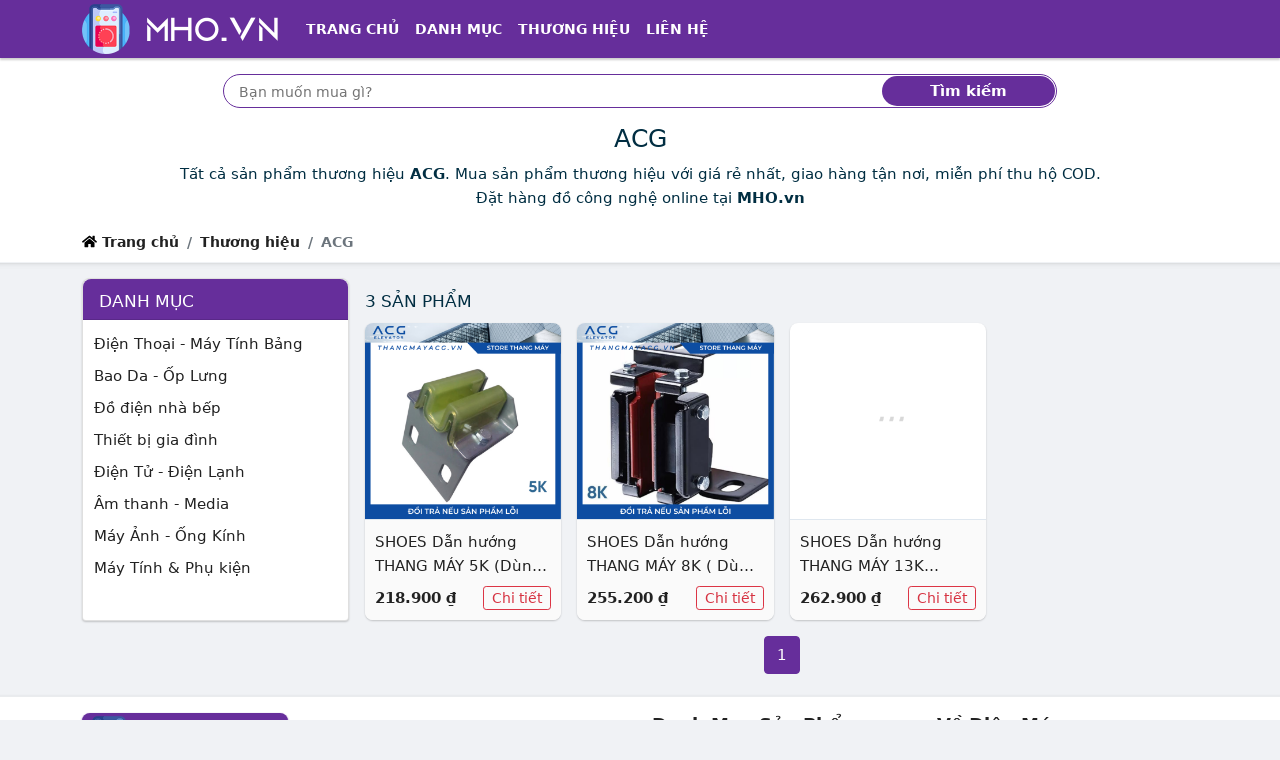

--- FILE ---
content_type: text/html; charset=utf-8
request_url: https://mho.vn/thuong-hieu/acg
body_size: 11245
content:
<!DOCTYPE html><html lang=vi itemscope itemtype=http://schema.org/WebPage> <head prefix="og: http://ogp.me/ns# fb: http://ogp.me/ns/fb# article: http://ogp.me/ns/article#"><meta charset=utf-8><!--[if IE]><meta http-equiv='X-UA-Compatible' content='IE=edge,chrome=1'><![endif]--><meta name=viewport content="width=device-width,initial-scale=1">  <meta name=theme-color content="#662e9b"><meta name=msapplication-TileColor content="#662e9b"><meta name=msapplication-TileImage content=/ms-icon-144x144.png><meta name=msapplication-config content=/img/browserconfig.xml><link rel=mask-icon href=/img/512.svg color="#662e9b"><title>ACG (có tất cả 3 sản phẩm) | ACG online tại MHO.vn</title><meta name=description content="Tất cả sản phẩm thương hiệu ACG. Mua sản phẩm thương hiệu với giá rẻ nhất, giao hàng tận nơi, miễn phí thu hộ COD. Đặt hàng đồ công nghệ online tại MHO.vn"><meta name=keywords content="Thương hiệu, ACG"><meta name=robots content=all><meta itemprop=name content="ACG (có tất cả 3 sản phẩm) | ACG online tại MHO.vn"><meta itemprop=description content="Tất cả sản phẩm thương hiệu ACG. Mua sản phẩm thương hiệu với giá rẻ nhất, giao hàng tận nơi, miễn phí thu hộ COD. Đặt hàng đồ công nghệ online tại MHO.vn"><meta itemprop=image content="https://sg-live-01.slatic.net/p/4b29e680a40f1a07806eb85cf5db9e0a.png_340x340q80.jpg"><meta name=twitter:card content=summary><meta name=twitter:site content="Điện Máy"><meta name=twitter:title content="ACG (có tất cả 3 sản phẩm) | ACG online tại MHO.vn"><meta name=twitter:description content="Tất cả sản phẩm thương hiệu ACG. Mua sản phẩm thương hiệu với giá rẻ nhất, giao hàng tận nơi, miễn phí thu hộ COD. Đặt hàng đồ công nghệ online tại MHO.vn"><meta name=twitter:creator content="@MHO"><meta name=twitter:image content="https://sg-live-01.slatic.net/p/4b29e680a40f1a07806eb85cf5db9e0a.png_340x340q80.jpg"><meta property=og:title content="ACG (có tất cả 3 sản phẩm) | ACG online tại MHO.vn"><meta property=og:type content=website><meta property=og:url content="https://mho.vn/thuong-hieu/acg/"><meta property=og:image content="https://sg-live-01.slatic.net/p/4b29e680a40f1a07806eb85cf5db9e0a.png_340x340q80.jpg"><meta property=og:description content="Tất cả sản phẩm thương hiệu ACG. Mua sản phẩm thương hiệu với giá rẻ nhất, giao hàng tận nơi, miễn phí thu hộ COD. Đặt hàng đồ công nghệ online tại MHO.vn"><meta property=og:locale content=vi_VN><meta property=og:site_name content="Điện Máy"><meta property=fb:app_id content="564373246978481"><meta name=apple-mobile-web-app-title content="Điện Máy"><meta name=apple-mobile-web-app-capable content=yes><meta name=mobile-web-app-capable content=yes><meta name=application-name content="Điện Máy">         <link rel=apple-touch-icon sizes=180x180 href=/apple-touch-icon.png><link rel=icon type=image/png sizes=32x32 href=/favicon-32x32.png><link rel=icon type=image/png sizes=16x16 href=/favicon-16x16.png><link rel=manifest href=/web.webmanifest><link rel="shortcut icon" href=/favicon.ico?1><link rel=preload type=image/png href="/mho.vn.png" as=image><link rel=preload href="https://sg-live-01.slatic.net/p/4b29e680a40f1a07806eb85cf5db9e0a.png_340x340q80.jpg" as=image><link rel=canonical href="https://mho.vn/thuong-hieu/acg/"><!--[if lt IE 9]><script src="https://oss.maxcdn.com/html5shiv/3.7.3/html5shiv.min.js"></script><script src="https://oss.maxcdn.com/respond/1.4.2/respond.min.js"></script><![endif]--><link rel=preload href=/css/1.css as=style><style nonce=critical>:root { --dcolor: #662e9b; --shadow-2: #00000033; --border-color: #dfe7ef; --link-color: #0d6efd; }body{font-family:system-ui,-apple-system,"Segoe UI",Roboto,"Helvetica Neue",Arial,"Noto Sans","Liberation Sans",sans-serif,"Apple Color Emoji","Segoe UI Emoji","Segoe UI Symbol","Noto Color Emoji";} @charset "UTF-8";*,::after,::before{box-sizing:border-box}body{margin:0;font-family:var(--bs-body-font-family);font-size:var(--bs-body-font-size);font-weight:var(--bs-body-font-weight);line-height:var(--bs-body-line-height);color:var(--bs-body-color);text-align:var(--bs-body-text-align);background-color:var(--bs-body-bg);-webkit-text-size-adjust:100%;-webkit-tap-highlight-color:transparent;background-color:#f0f2f5;-webkit-font-smoothing:antialiased;overscroll-behavior-y:none;font-size:15px;color:#012e42;line-height:24px}h1,h2{margin-top:0;margin-bottom:.5rem;font-weight:500;line-height:1.2;font-size:25px}h1{font-size:25px}h2{font-size:calc(1.325rem + .9vw)}p{margin-top:0;margin-bottom:1rem}ol,ul{padding-left:2rem;margin-top:0;margin-bottom:1rem}a{color:#222;text-decoration:none;background-color:transparent}img{vertical-align:middle}label{display:inline-block}button{border-radius:0;text-transform:none}button,input{font-family:inherit;font-size:inherit;line-height:inherit}[type=submit],button{-webkit-appearance:button}[type=submit]:not(:disabled),button:not(:disabled){cursor:pointer}::-moz-focus-inner{padding:0;border-style:none}::-webkit-datetime-edit-day-field,::-webkit-datetime-edit-fields-wrapper,::-webkit-datetime-edit-hour-field,::-webkit-datetime-edit-minute,::-webkit-datetime-edit-month-field,::-webkit-datetime-edit-text,::-webkit-datetime-edit-year-field{padding:0}::-webkit-inner-spin-button{height:auto}::-webkit-search-decoration{-webkit-appearance:none}::-webkit-color-swatch-wrapper{padding:0}::file-selector-button{font:inherit}::-webkit-file-upload-button{font:inherit;-webkit-appearance:button}.container{width:100%;padding-right:var(--bs-gutter-x,.75rem);padding-left:var(--bs-gutter-x,.75rem);margin-right:auto;margin-left:auto;max-width:1140px}.row{--bs-gutter-x:1.5rem;--bs-gutter-y:0;display:flex;flex-wrap:wrap;margin-top:calc(var(--bs-gutter-y) * -1);margin-right:calc(var(--bs-gutter-x) * -.5);margin-left:calc(var(--bs-gutter-x) * -.5)}.row>*{flex-shrink:0;width:100%;max-width:100%;padding-right:calc(var(--bs-gutter-x) * .5);padding-left:calc(var(--bs-gutter-x) * .5);margin-top:var(--bs-gutter-y)}.col{flex:1 0 0%}.row-cols-2>*{flex:0 0 auto;width:50%}.collapse:not(.show){display:none}.nav-link{display:block;padding:.5rem 1rem;color:#0d6efd;text-decoration:none;transition:color .15s ease-in-out,background-color .15s ease-in-out,border-color .15s ease-in-out}.navbar{position:relative;display:flex;flex-wrap:wrap;align-items:center;justify-content:space-between;padding-top:.5rem;padding-bottom:.5rem}.navbar>.container{display:flex;flex-wrap:inherit;align-items:center;justify-content:space-between}.navbar-brand{padding-top:.3125rem;padding-bottom:.3125rem;margin-right:1rem;font-size:1.25rem;text-decoration:none;white-space:nowrap}.navbar-nav{display:flex;flex-direction:column;padding-left:0;margin-bottom:0;list-style:none}.navbar-nav .nav-link{padding-right:0;padding-left:0}.navbar-collapse{flex-basis:100%;flex-grow:1;align-items:center}.navbar-toggler{padding:.25rem .75rem;font-size:1.25rem;line-height:1;background-color:transparent;border:1px solid transparent;border-radius:.25rem;transition:box-shadow .15s ease-in-out}.navbar-toggler-icon{display:inline-block;width:1.5em;height:1.5em;vertical-align:middle;background-repeat:no-repeat;background-position:center;background-size:100%}.navbar-dark .navbar-brand{color:#fff}.navbar-dark .navbar-nav .nav-link{color:rgba(255,255,255,.55)}.navbar-dark .navbar-nav .nav-link.active{color:#fff}.navbar-dark .navbar-toggler{color:rgba(255,255,255,.55);border-color:rgba(255,255,255,.1)}.navbar-dark .navbar-toggler-icon{background-image:url("data:image/svg+xml,%3csvg xmlns='http://www.w3.org/2000/svg' viewBox='0 0 30 30'%3e%3cpath stroke='rgba%28255, 255, 255, 0.55%29' stroke-linecap='round' stroke-miterlimit='10' stroke-width='2' d='M4 7h22M4 15h22M4 23h22'/%3e%3c/svg%3e")}.breadcrumb{display:flex;flex-wrap:wrap;padding:0;margin-bottom:1rem;list-style:none}.breadcrumb-item+.breadcrumb-item{padding-left:.5rem}.breadcrumb-item+.breadcrumb-item::before{float:left;padding-right:.5rem;color:#6c757d;content:var(--bs-breadcrumb-divider, "/")}.breadcrumb-item.active{color:#6c757d}.page-link{position:relative;display:block;text-decoration:none;background-color:#fff;border:1px solid #dee2e6;transition:color .15s ease-in-out,background-color .15s ease-in-out,border-color .15s ease-in-out,box-shadow .15s ease-in-out;padding:.375rem .75rem;color:#222}.page-item:not(:first-child) .page-link{margin-left:-1px}.page-item.active .page-link{z-index:3;background-color:#0d6efd;border-color:#0d6efd;background-color:var(--dcolor);border-color:var(--dcolor);color:#fff}.page-item:first-child .page-link{border-top-left-radius:.25rem;border-bottom-left-radius:.25rem}.page-item:last-child .page-link{border-top-right-radius:.25rem;border-bottom-right-radius:.25rem}.d-inline-block{display:inline-block!important}.d-none{display:none!important}.me-0{margin-right:0!important}.me-1{margin-right:.25rem!important}.me-auto{margin-right:auto!important}.mb-0{margin-bottom:0!important}.mb-1{margin-bottom:.25rem!important}.p-3{padding:1rem!important}.px-3{padding-right:1rem!important;padding-left:1rem!important}.py-0{padding-top:0!important;padding-bottom:0!important}.py-1{padding-top:.25rem!important;padding-bottom:.25rem!important}.text-center{text-align:center!important}html{scroll-behavior:smooth;-webkit-tap-highlight-color:transparent}ul{padding-inline-start:0;margin-top:0;margin-bottom:1rem}li{list-style-type:none}.header{margin-bottom:16px;position:relative;background-color:#fff}.header .nav-bar .x-nav{box-shadow:0 2px 2px 0 rgb(0 0 0 / 20%)}.header>:nth-last-child(2){padding-bottom:.25rem}.x-nav{background-color:var(--dcolor)}.top-shadow{box-sizing:border-box;background-image:url([data-uri]);position:absolute;background-size:1px 7px;height:7px;right:0;left:0;bottom:-7px;pointer-events:none;background-repeat:repeat-x}.header .nav-item a{color:#fff!important;font-size:14px;text-transform:uppercase;font-weight:700}.bc,.search-box{background-color:#fff}.custom-search{position:relative}.custom-search-input{height:34px;width:100%;border:1px solid var(--dcolor);border-radius:100px;padding:10px 100px 10px 15px;box-sizing:border-box;outline:0}.custom-search-botton{position:absolute;right:2px;top:2px;bottom:2px;border:0;background:var(--dcolor);color:#fff;outline:0;margin:0;padding:0;border-radius:100px;z-index:2;font-weight:700}#t{font-size:16px;padding-top:7px;padding-bottom:7px;vertical-align:bottom}#t::-webkit-input-placeholder{font-size:14px}.breadcrumb-item{line-height:2rem;font-weight:600;font-size:14px}.x-shadow{--T68779821:0 1px 2px var(--shadow-2);-webkit-box-shadow:var(--T68779821);box-shadow:0 1px 2px var(--shadow-2)}.x-box{background-color:#fff;border-radius:var(--bor-rad)}.count-head h2{text-transform:uppercase}.count-head{padding:.5rem 0;margin-bottom:0;align-items:center;display:flex;justify-content:space-between;min-height:45px}.breadcrumb li.active{list-style-position:inside;white-space:nowrap;overflow:hidden;text-overflow:ellipsis}.char-list .page-item .page-link{height:36px;width:36px;border-radius:50%;text-align:center;padding:.3rem .5rem}i.fa{height:15px;width:15px;vertical-align:baseline;background-repeat:no-repeat;display:inline-block}strong{font-weight:bolder}.img-fluid{max-width:100%;height:auto}.col-12{flex:0 0 auto;width:100%}.mt-3{margin-top:1rem!important}.mb-3{margin-bottom:1rem!important}.pt-1{padding-top:.25rem!important}.pt-3{padding-top:1rem!important}.bg-white{--bs-bg-opacity:1;background-color:rgba(var(--bs-white-rgb),var(--bs-bg-opacity))!important}.f-logo,.h-logo{max-width:100%;min-height:50px}.f-logo{background-color:var(--dcolor);border-radius:8px;padding:3px;display:inline-block;--T687798212:0 1px 2px var(--dcolor);-webkit-box-shadow:var(--T687798212);box-shadow:0 1px 2px var(--dcolor)}.f-about p{text-align:justify;margin-bottom:5px}.bottom-shadow{box-sizing:border-box;background-image:url([data-uri]);transform:rotate(180deg);background-size:1px 3px;height:7px;pointer-events:none;background-repeat:repeat-x}.search-box{background-color:#fff}.footer-block-title{color:#222;font-size:18px;font-weight:600}hr{margin:1rem 0;color:inherit;background-color:currentColor;border:0;opacity:.25}hr:not([size]){height:1px}figure{margin:0 0 1rem}.g-2{--bs-gutter-x:0.5rem;--bs-gutter-y:0.5rem}.btn{display:inline-block;font-weight:400;line-height:1.5;color:#212529;text-align:center;text-decoration:none;vertical-align:middle;cursor:pointer;-webkit-user-select:none;-moz-user-select:none;user-select:none;background-color:transparent;border:1px solid transparent;padding:.375rem .75rem;font-size:1rem;border-radius:.25rem;transition:color .15s ease-in-out,background-color .15s ease-in-out,border-color .15s ease-in-out,box-shadow .15s ease-in-out}.btn-outline-danger{color:#dc3545;border-color:#dc3545}.btn-sm{padding:.25rem .5rem;font-size:.875rem;border-radius:.2rem}.list-group{display:flex;flex-direction:column;padding-left:0;margin-bottom:0;border-radius:.25rem}.list-group-item{position:relative;display:block;padding:.5rem 1rem;color:#212529;text-decoration:none;background-color:#fff;border:1px solid rgba(0,0,0,.125)}.list-group-item:first-child{border-top-left-radius:inherit;border-top-right-radius:inherit}.list-group-item:last-child{border-bottom-right-radius:inherit;border-bottom-left-radius:inherit}.list-group-item+.list-group-item{border-top-width:0}.list-group-flush{border-radius:0}.list-group-flush>.list-group-item{border-width:0 0 1px}.list-group-flush>.list-group-item:last-child{border-bottom-width:0}.carousel{display:block;text-align:left;position:relative;margin-bottom:22px}.float-end{float:right!important}.d-flex{display:flex!important}.justify-content-between{justify-content:space-between!important}.mx-0{margin-right:0!important;margin-left:0!important}.my-1{margin-top:.25rem!important;margin-bottom:.25rem!important}.mt-2{margin-top:.5rem!important}.mt-4{margin-top:1.5rem!important}.me-2{margin-right:.5rem!important}.p-2{padding:.5rem!important}.px-2{padding-right:.5rem!important;padding-left:.5rem!important}.pt-2{padding-top:.5rem!important}.summary .info{line-height:25px}.sonly{position:absolute;width:1px;height:1px;padding:0;margin:-1px;overflow:hidden;clip:rect(0,0,0,0);white-space:nowrap;border:0}.special-price{color:var(--dcolor);font-size:30px;font-weight:600;line-height:60px}.old-price{color:#757575;text-decoration:line-through;font-size:15px}.btn.product-enter{color:#fff;font-size:14pt;font-weight:700;text-transform:uppercase;border:none;padding:0 16px;background:#ee4d2d;height:50px;line-height:50px;outline:0;transition:.3s;margin-top:10px}.btn.product-review{background-color:#f9c642;color:#575757;font-weight:500}.product-info{line-height:28px}.price-compare button{width:150px}.price-compare .list-group-item{padding-left:.5rem;padding-right:.5rem}.price-compare .ecom-l{display:block}.product-name{overflow:hidden;display:-webkit-box;text-overflow:ellipsis;-webkit-box-orient:vertical;-webkit-line-clamp:2;min-height:3em}.cat-price{overflow:hidden;display:-webkit-box;text-overflow:ellipsis;-webkit-box-orient:vertical;-webkit-line-clamp:1;margin-right:3px}.item-content{padding:10px;background-color:#fafafa;border-top:1px solid var(--border-color);border-bottom-left-radius:8px;border-bottom-right-radius:8px}.grid-item img{border-top-left-radius:8px;border-top-right-radius:8px}.goto-detail{min-width:65px}.goto-shop{margin-left:10px;color:#0d6efd;border:1px solid #0d6efd;height:24px;border-radius:12px;padding:2px 8px 3px;white-space:nowrap}.img-wrap{position:relative;overflow:hidden;width:100%}.img-wrap:before{content:"";position:absolute;left:0;right:0;bottom:0;top:0;background-color:rgba(0,0,0,.2);opacity:0;transition:.3s ease-in-out;z-index:1;border-top-left-radius:8px;border-top-right-radius:8px}.img-wrap:after{content:"";display:block;padding-bottom:100%;position:relative}.img-wrap img{position:absolute;display:block;width:100%;height:100%;object-fit:contain}.sdes{overflow:hidden;display:-webkit-box;text-overflow:ellipsis;-webkit-box-orient:vertical;-webkit-line-clamp:2;font-style:italic;font-size:14px;color:#333}.summary h1{overflow:hidden;display:-webkit-box;text-overflow:ellipsis;-webkit-box-orient:vertical;-webkit-line-clamp:3;font-size:25px}.item-content .btn.btn-outline-danger{color:#d63342}.carousel>input{clip:rect(1px,1px,1px,1px);clip-path:inset(50%);height:1px;width:1px;margin:-1px;overflow:hidden;padding:0;position:absolute}.carousel>input:nth-of-type(1):checked~div>.carousel__slides .carousel__slide:first-of-type{margin-left:0}.carousel>input:checked~.carousel__thumbnails li{border-radius:5px}.carousel>input:nth-of-type(1):checked~.carousel__thumbnails li:nth-of-type(1){box-shadow:0 0 0 1px #87a3bf}.carousel__slides{position:relative;z-index:1;padding:0;margin:0;overflow:hidden;white-space:nowrap;box-sizing:border-box;display:flex;min-height:250px}.carousel__slide{position:relative;display:block;flex:1 0 100%;width:100%;height:100%;overflow:hidden;transition:.3s ease-out;box-sizing:border-box;white-space:normal}.carousel__slide figure{display:flex;margin:0}.carousel__slide div{position:relative;width:100%}.carousel__slide div:before{display:block;content:"";width:100%;padding-top:100%}.carousel__slide div>img{position:absolute;top:0;left:0;right:0;bottom:0;width:100%;height:100%}.carousel__slide img{display:block;flex:1 1 auto;object-fit:contain}.carousel__thumbnails{list-style:none;padding:0;margin:20px -4px 0;display:flex}.wrapper{border-radius:12px;border:1px solid var(--border-color);overflow:hidden;z-index:100;min-height:280px}.carousel__thumbnails li{flex:1 1 auto;max-width:calc((100% / 6) - 10px);margin:0 5px;transition:.3s ease-in-out}.carousel__thumbnails label{display:block;position:relative}.carousel__thumbnails label:before{display:block;content:"";width:100%;padding-top:100%}.carousel__thumbnails label>img{position:absolute;top:0;left:0;right:0;bottom:0;width:100%;height:100%;border-radius:5px}.carousel__thumbnails img{display:block;width:100%;height:100%;object-fit:contain;border:1px solid var(--border-color)}#slide-1:checked~#commands label:nth-child(2){display:inline;background:url('/img/caret.svg') no-repeat rgba(0,0,0,.5);background-size:13px;background-position:55% 50%;border-radius:50%;float:right;cursor:pointer}#slide-1:checked~#commands label:nth-child(6){display:inline;background:url('/img/caret.svg') no-repeat rgba(0,0,0,.5);transform:rotate(180deg);background-size:13px;background-position:55% 50%;border-radius:50%;float:left;cursor:pointer}#commands{position:absolute;z-index:10;width:100%;top:39%;transform:translateY(-50%);-ms-transform:translateY(-50%);padding:0 10px}#commands label{display:none;width:40px;height:40px}.g-3{--bs-gutter-x:1rem;--bs-gutter-y:1rem}.form-control{display:block;width:100%;padding:.375rem .75rem;font-size:1rem;font-weight:400;line-height:1.5;color:#212529;background-color:#fff;background-clip:padding-box;border:1px solid #ced4da;-webkit-appearance:none;-moz-appearance:none;appearance:none;border-radius:.25rem;transition:border-color .15s ease-in-out,box-shadow .15s ease-in-out}.form-control::-webkit-date-and-time-value{height:1.5em}.form-control::-moz-placeholder{color:#6c757d;opacity:1}.form-control::-webkit-file-upload-button{padding:.375rem .75rem;margin:-.375rem -.75rem;-webkit-margin-end:.75rem;margin-inline-end:.75rem;color:#212529;background-color:#e9ecef;pointer-events:none;border-color:inherit;border-style:solid;border-width:0;border-inline-end-width:1px;border-radius:0;-webkit-transition:color .15s ease-in-out,background-color .15s ease-in-out,border-color .15s ease-in-out,box-shadow .15s ease-in-out;transition:color .15s ease-in-out,background-color .15s ease-in-out,border-color .15s ease-in-out,box-shadow .15s ease-in-out}.card{position:relative;display:flex;flex-direction:column;min-width:0;word-wrap:break-word;background-color:#fff;background-clip:border-box;border:1px solid rgba(0,0,0,.125);border-radius:.25rem}.card-body{flex:1 1 auto;padding:1rem}.card-header{padding:.5rem 1rem;margin-bottom:0;background-color:rgba(0,0,0,.03);border-bottom:1px solid rgba(0,0,0,.125)}.card-header:first-child{border-radius:calc(.25rem - 1px) calc(.25rem - 1px) 0 0}.border-0{border:0!important}.mt-1{margin-top:.25rem!important}.p-1{padding:.25rem!important}.pb-0{padding-bottom:0!important}.pb-1{padding-bottom:.25rem!important}.ps-0{padding-left:0!important}.ps-3{padding-left:1rem!important}.text-uppercase{text-transform:uppercase!important}.text-white{--bs-text-opacity:1;color:rgba(var(--bs-white-rgb),var(--bs-text-opacity))!important}.x-nav,.x-panel .bg-default{background-color:var(--dcolor)}.ml-n3{margin-left:-13px}.count-head h2,.x-panel .card-header h2{text-transform:uppercase;margin-bottom:0;font-size:17px}.x-panel .card,.x-panel .card-header{border-top-left-radius:8px;border-top-right-radius:8px}.x-panel-cats .card-body{min-height:300px}.checkbox-widget ul>li>a>span{width:15px;height:15px;border:1px solid #959aa0;border-radius:3px;margin:5px 5px 0 0;background:50%/95% no-repeat #fff;vertical-align:middle;float:left}.checkbox-widget ul{height:300px;overflow-y:scroll}h1,h2,h3{margin-top:0;margin-bottom:.5rem;font-weight:500;line-height:1.2}h3{font-size:calc(1.3rem + .6vw)}.row-cols-1>*{flex:0 0 auto;width:100%}.border{border:1px solid #dee2e6!important}.align-items-center{align-items:center!important}.ps-2{padding-left:.5rem!important}.rounded-circle{border-radius:50%!important}.list-subcat h3{font-size:15px;font-weight:400}.btn-link{font-weight:400;color:#0d6efd;text-decoration:underline}.mx-auto{margin-right:auto!important;margin-left:auto!important}.py-2{padding-top:.5rem!important;padding-bottom:.5rem!important}ul ul{margin-bottom:0}.d-inline{display:inline!important}.fs-3{font-size:calc(1.3rem + .6vw)!important}.text-break{word-wrap:break-word!important;word-break:break-word!important}button,input,select{margin:0;font-family:inherit;font-size:inherit;line-height:inherit}button,select{text-transform:none}select{word-wrap:normal}.form-select{display:block;width:100%;padding:.375rem 2.25rem .375rem .75rem;-moz-padding-start:calc(0.75rem - 3px);font-size:1rem;font-weight:400;line-height:1.5;color:#212529;background-color:#fff;background-image:url("data:image/svg+xml,%3csvg xmlns='http://www.w3.org/2000/svg' viewBox='0 0 16 16'%3e%3cpath fill='none' stroke='%23343a40' stroke-linecap='round' stroke-linejoin='round' stroke-width='2' d='M2 5l6 6 6-6'/%3e%3c/svg%3e");background-repeat:no-repeat;background-position:right .75rem center;background-size:16px 12px;border:1px solid #ced4da;transition:border-color .15s ease-in-out,box-shadow .15s ease-in-out;-webkit-appearance:none;-moz-appearance:none;appearance:none}.form-select:-moz-focusring{color:transparent;text-shadow:0 0 0 #212529}.form-select-sm{padding-top:.25rem;padding-bottom:.25rem;padding-left:.5rem;font-size:.875rem}.w-auto{width:auto!important}.row-cols-3>*{flex:0 0 auto;width:33.3333333333%}.col-6{flex:0 0 auto;width:50%}.gx-0{--bs-gutter-x:0}.h-100{height:100%!important}.mt-5{margin-top:3rem!important}.p-0{padding:0!important}.px-1{padding-right:.25rem!important;padding-left:.25rem!important}.home-panel .card-header h2{font-size:20px;padding-top:5px;padding-bottom:0;margin-bottom:0;font-weight:700}.home-panel .card-header{background-color:#fff;padding-left:12px;border-radius:var(--bor-rad);border-bottom-left-radius:0;border-bottom-right-radius:0}.home-panel .list-group-item{border:none;padding:2px 12px;margin-top:5px;overflow:hidden;display:-webkit-box;text-overflow:ellipsis;-webkit-box-orient:vertical;-webkit-line-clamp:1}.home-panel .list-group-item a{padding-left:3px}.home-panel .list-group:last-child{border-radius:var(--bor-rad);border-top-left-radius:0;border-top-right-radius:0}.home-cat:nth-child(odd) .cat-with-product{background-color:#e8e8e8}.home-benefit{min-width:68px}.cat-with-product .cat-list{background-color:#fff;border-radius:var(--bor-rad);border-top-right-radius:0;border-bottom-right-radius:0}.home-slider{min-height:117px}.home-slider .carousel__slide div>img{position:relative}.home-slider .carousel__slide div>img:not(.lazyloaded){opacity:0;height:0;border:0}.home-slider .wrapper{border:none;min-height:unset}.home-slider .carousel__slide div:before{padding-top:0}.home-slider .carousel__slides{min-height:unset}.home-slider #commands label{background-color:transparent!important}.home-slider #commands{top:50%;transform:translateY(-50%);-ms-transform:translateY(-50%)}.home-slider .carousel__slide div{width:unset}#click-wrap{position:absolute;width:70%;height:100%;left:15%;z-index:11;display:flex;overflow:hidden}#click-wrap>a{flex:1 0 100%}.expander{width:100%;height:100%}.expander::before{content:""}.home-slider .carousel>input:nth-of-type(1):checked~div#click-wrap>a:first-of-type{margin-left:0}.x-panel .card-header h2{text-transform:uppercase;margin-bottom:0;font-size:17px}@media (min-width:576px){.container{max-width:540px}.row-cols-sm-3>*{flex:0 0 auto;width:33.3333333333%}.col-sm-6{flex:0 0 auto;width:50%}.p-sm-3{padding:1rem!important}.px-sm-3{padding-right:1rem!important;padding-left:1rem!important}.row-cols-sm-2>*{flex:0 0 auto;width:50%}.g-sm-3{--bs-gutter-x:1rem;--bs-gutter-y:1rem}.d-sm-inline-block{display:inline-block!important}.p-sm-2{padding:.5rem!important}}@media (min-width:768px){.container{max-width:720px}.row-cols-md-4>*{flex:0 0 auto;width:25%}.navbar-expand-md{flex-wrap:nowrap;justify-content:flex-start}.navbar-expand-md .navbar-nav{flex-direction:row}.navbar-expand-md .navbar-nav .nav-link{padding-right:.5rem;padding-left:.5rem}.navbar-expand-md .navbar-collapse{display:flex!important;flex-basis:auto}.navbar-expand-md .navbar-toggler{display:none}.me-md-3{margin-right:1rem!important}.px-md-4{padding-right:1.5rem!important;padding-left:1.5rem!important}.d-md-block{display:block!important}.row-cols-md-3>*{flex:0 0 auto;width:33.3333333333%}.col-md-6{flex:0 0 auto;width:50%}.px-md-1{padding-right:.25rem!important;padding-left:.25rem!important}.col-md-4{flex:0 0 auto;width:33.33333333%}.col-md-8{flex:0 0 auto;width:66.66666667%}.row-cols-md-2>*{flex:0 0 auto;width:50%}.g-md-3{--bs-gutter-x:1rem;--bs-gutter-y:1rem}.catlist{column-count:3;column-gap:0;display:inline-block}.catlist>.catitem{display:inline-block;width:100%;margin-bottom:2px}.col-md-3{flex:0 0 auto;width:25%}.col-md-9{flex:0 0 auto;width:75%}.col-md-12{flex:0 0 auto;width:100%}.d-md-flex{display:flex!important}}@media (min-width:992px){.container{max-width:960px}.row-cols-lg-5>*{flex:0 0 auto;width:20%}.col-lg-10{flex:0 0 auto;width:83.33333333%}.offset-lg-1{margin-left:8.33333333%}.px-lg-5{padding-right:3rem!important;padding-left:3rem!important}.col-lg-3{flex:0 0 auto;width:25%}.col-lg-6{flex:0 0 auto;width:50%}.row-cols-lg-6>*{flex:0 0 auto;width:16.6666666667%}.row-cols-lg-4>*{flex:0 0 auto;width:25%}.col-lg-9{flex:0 0 auto;width:75%}.row-cols-lg-3>*{flex:0 0 auto;width:33.3333333333%}.d-lg-block{display:block!important}}@media (min-width:1200px){.container{max-width:1140px}.px-xl-2{padding-right:.5rem!important;padding-left:.5rem!important}h3{font-size:1.75rem}.fs-3{font-size:1.75rem!important}}#qrwrap.l{display:block}@media screen and (max-width:1199px){.price-compare .ecom-l{display:block}.price-compare .ecom-a{display:none;border:0}.price-compare a.list-group-item:nth-last-child(2){border-bottom:none}#qrwrap.l{display:none}}#qrwrap{display:none}@media (max-width:991px){#t::-webkit-input-placeholder{font-size:14px}.cat-info .description{overflow:hidden;display:-webkit-box;text-overflow:ellipsis;-webkit-box-orient:vertical;-webkit-line-clamp:3;max-height:5em}}@media (max-width:767px){.cat-with-product .cat-list{border-radius:var(--bor-rad);border-bottom-left-radius:0;border-bottom-right-radius:0}}@media (max-width:575px){.breadcrumb-item:not(:last-child){max-width:50%;list-style-position:inside;white-space:nowrap;overflow:hidden;text-overflow:ellipsis}}@media (max-width:342px){.price-compare button{width:100%}.price-compare .list-group-item img{display:block;margin:5px auto}.item-content{padding:5px!important}}@media (prefers-reduced-motion:reduce){.btn,.form-control,.nav-link,.navbar-toggler,.page-link{transition:none}.form-control::-webkit-file-upload-button{-webkit-transition:none;transition:none}.form-select{transition:none}}.text-nowrap{white-space:nowrap!important;}.text-truncate, .cat-info .container>.description>strong{overflow:hidden;text-overflow:ellipsis;white-space:nowrap;}.table-responsive{display:block;width:100%;overflow-x:auto;-webkit-overflow-scrolling:touch;-ms-overflow-style:-ms-autohiding-scrollbar} </style><script defer src=/js/re.js nonce=jsminify></script><script rel=preload src=/js/pwa.js as=script nonce=preloadpwa></script><noscript><style nonce=noscript>img:not(.lazyloaded)[loading=lazy]{display: none }</style></noscript><link id=cssl rel=stylesheet href=/css/1.css media=print onload='this.media="all"'></head> <body> <header class=header><nav class=nav-bar><nav class="navbar navbar-expand-md navbar-dark x-nav py-1"><div class=container><a class="navbar-brand py-0 me-0 me-md-3" href=/ ><img src="[data-uri]" data-src="/mho.vn.png" class=h-logo title="Mua hàng Online" alt="Mua hàng Online" loading=lazy width=200 height=50><noscript><img src="/mho.vn.png" alt="Mua hàng Online" height=45px class=h-logo></noscript></a><input type=checkbox id=lua-navbar-toggler class=d-none> <label for=lua-navbar-toggler class=navbar-toggler data-toggle=collapse data-target=#lua-navbar-content aria-controls=lua-navbar-content aria-expanded=false aria-label="Điều hướng"><span class=navbar-toggler-icon></span></label><div class="collapse navbar-collapse" id=lua-navbar-content><ul class="navbar-nav me-auto"><li class=nav-item><a class="nav-link active" aria-current=page href=/ title="Trang chủ">Trang chủ</a></li><li class=nav-item><a class=nav-link href=/danh-muc/ title="Tất cả danh mục">Danh mục</a></li><li class=nav-item><a class=nav-link href=/thuong-hieu/ title="Thương hiệu nổi bật">Thương hiệu</a></li><li class=nav-item><a class=nav-link href=/lien-he/ title="Liên hệ">Liên hệ</a></li></ul></div></div></nav></nav><div class=search-box><div class=container><form class="p-3 px-lg-5 col-lg-10 offset-lg-1" action=/ ><div class=custom-search><input type=text id=t name=t class=custom-search-input placeholder="Bạn muốn mua gì?"> <button class="custom-search-botton px-3 px-md-4 px-lg-5" type=submit>Tìm kiếm</button></div></form></div></div>  <div class=cat-info><div class=container><h1 class="text-center text-truncate"> ACG  </h1><p class="description text-center col-lg-10 offset-lg-1"> Tất cả sản phẩm thương hiệu <strong>ACG</strong>. Mua sản phẩm thương hiệu với giá rẻ nhất, giao hàng tận nơi, miễn phí thu hộ COD. Đặt hàng đồ công nghệ online tại <strong>MHO.vn</strong> </p></div></div>    <section class=bc><div class=container><nav aria-label=breadcrumb><ol class="breadcrumb mb-0"><li class=breadcrumb-item><a href=/ title="Trang chủ"><i class="fa fa-home"></i> Trang chủ</a></li>  <li class=breadcrumb-item><a href="https://mho.vn/thuong-hieu/" title="Thương hiệu">Thương hiệu</a></li>   <li class="breadcrumb-item active" title="ACG" aria-current=page>ACG</li></ol></nav></div></section>  <div class=top-shadow></div></header>  <main><div class=container><div class="row g-3"><div class="x-panel col-md-4 col-lg-3 d-none d-md-block">  <div class="card x-shadow x-panel-cats mb-3"><div class="card-header bg-default"><h2 class="text-uppercase mb-0 mt-1 text-white">Danh mục</h2></div><div class="card-body px-2 pt-2 pb-0"><div class="card border-0 cat-tree"><div class="ml-n3 pb-1">  <ul class="ps-0 mb-0"><li class="ps-3 py-1"><a href="/dien-thoai-may-tinh-bang-25253114/"> Điện Thoại - Máy Tính Bảng </a>  </li></ul>  <ul class="ps-0 mb-0"><li class="ps-3 py-1"><a href="/bao-da-op-lung-25253147/"> Bao Da - Ốp Lưng </a>  </li></ul>  <ul class="ps-0 mb-0"><li class="ps-3 py-1"><a href="/do-dien-nha-bep-25253209/"> Đồ điện nhà bếp </a>  </li></ul>  <ul class="ps-0 mb-0"><li class="ps-3 py-1"><a href="/thiet-bi-gia-dinh-25253271/"> Thiết bị gia đình </a>  </li></ul>  <ul class="ps-0 mb-0"><li class="ps-3 py-1"><a href="/dien-tu-dien-lanh-25255546/"> Điện Tử - Điện Lạnh </a>  </li></ul>  <ul class="ps-0 mb-0"><li class="ps-3 py-1"><a href="/am-thanh-media-25277893/"> Âm thanh - Media </a>  </li></ul>  <ul class="ps-0 mb-0"><li class="ps-3 py-1"><a href="/may-anh-ong-kinh-25253126/"> Máy Ảnh - Ống Kính </a>  </li></ul>  <ul class="ps-0 mb-0"><li class="ps-3 py-1"><a href="/may-tinh-phu-kien-25253171/"> Máy Tính &amp; Phụ kiện </a>  </li></ul>  </div></div></div></div>   </div><div class="x-grid-wrap col-md-8 col-lg-9 col-12">  <div class=count-head><h2>3 sản phẩm</h2>  </div>  <div class="row row-cols-2 row-cols-sm-2 row-cols-md-3 row-cols-lg-4 g-2 g-sm-3 grid-ob-cat">   <div class="col cat grid-item"><div class="x-box x-shadow"><a href="/shoes-dan-huong-thang-may-5k-dung-cho-ray-tk5a-linh-kien-thang-may-acg-l1343904990.html"><div class=img-wrap><img src="/img/loading.svg" thumb-src="[data-uri]\j\ieLdQ]3^v7GizdXWzXRyT8UZKZrJG1BMXm5ub////szp6eny8v==" data-src="https://sg-live-01.slatic.net/p/4b29e680a40f1a07806eb85cf5db9e0a.png_340x340q80.jpg" alt="SHOES Dẫn hướng THANG MÁY 5K (Dùng cho ray TK5A)| Linh kiện Thang máy ACG" loading=lazy></div><div class=item-content><span class=product-name>SHOES Dẫn hướng THANG MÁY 5K (Dùng cho ray TK5A)| Linh kiện Thang máy ACG</span><div class="d-flex justify-content-between mt-2"><strong class=cat-price>8.900 ₫</strong>  <button title="SHOES Dẫn hướng THANG MÁY 5K (Dùng cho ray TK5A)| Linh kiện Thang máy ACG *4318" class="btn btn-outline-danger btn-sm py-0 px-2 px-sm-3 px-md-1 px-xl-2 goto-detail">Chi tiết</button></div></div></a></div></div>   <div class="col cat grid-item"><div class="x-box x-shadow"><a href="/shoes-dan-huong-thang-may-8k-dung-cho-ray-t78-linh-kien-thang-may-acg-l1343776128.html"><div class=img-wrap><img src="/img/loading.svg" thumb-src="[data-uri]\y\i^EaeaI^GznUfYxb46r1BkNr89BHG1BMXm5ub////szp6eny8v==" data-src="https://sg-live-01.slatic.net/p/0cce39fb602dec50ecdd5ab868fde928.png_340x340q80.jpg" alt="SHOES Dẫn hướng THANG MÁY 8K ( Dùng cho ray T78) | Linh Kiện Thang Máy ACG" loading=lazy></div><div class=item-content><span class=product-name>SHOES Dẫn hướng THANG MÁY 8K ( Dùng cho ray T78) | Linh Kiện Thang Máy ACG</span><div class="d-flex justify-content-between mt-2"><strong class=cat-price>5.200 ₫</strong>  <button title="SHOES Dẫn hướng THANG MÁY 8K ( Dùng cho ray T78) | Linh Kiện Thang Máy ACG *4318" class="btn btn-outline-danger btn-sm py-0 px-2 px-sm-3 px-md-1 px-xl-2 goto-detail">Chi tiết</button></div></div></a></div></div>   <div class="col cat grid-item"><div class="x-box x-shadow"><a href="/shoes-dan-huong-thang-may-13k-dung-cho-ray-t89-linh-kien-thang-may-acg-l1343554307.html"><div class=img-wrap><img src="/img/loading.svg" thumb-src="[data-uri]\n\9eT^0bY^0ED9rq31DKkT68OUNKhaG1BMXm5ub////szp6eny8v==" data-src="https://sg-live-01.slatic.net/p/3848d1833ac828acb9576a3a7ef3d520.png_340x340q80.jpg" alt="SHOES Dẫn hướng THANG MÁY 13K (Dùng cho ray T89) | Linh Kiện Thang Máy ACG" loading=lazy></div><div class=item-content><span class=product-name>SHOES Dẫn hướng THANG MÁY 13K (Dùng cho ray T89) | Linh Kiện Thang Máy ACG</span><div class="d-flex justify-content-between mt-2"><strong class=cat-price>2.900 ₫</strong>  <button title="SHOES Dẫn hướng THANG MÁY 13K (Dùng cho ray T89) | Linh Kiện Thang Máy ACG *4318" class="btn btn-outline-danger btn-sm py-0 px-2 px-sm-3 px-md-1 px-xl-2 goto-detail">Chi tiết</button></div></div></a></div></div>  </div>  <div class="paging mt-3 "><nav aria-label="Phân trang"><ul class="pagination justify-content-center mb-0">    <li class="page-item active"><span class=page-link> 1 </span></li>    </ul></nav></div></div></div></div></main> <div class="bottom-shadow mt-3"></div><footer data-section-id=footer data-section-type=header-section><div class=bg-white><div class=container><div class="footer-wrapper row pt-3"><div class="col-lg-6 mb-3"><div><a class=navbar-brand href=/ ><div class=f-logo><img src="[data-uri]" data-src="/mho.vn.png" alt="Mua hàng Online" loading=lazy height=50 width=200></div></a><div class="f-about pt-1"><p> MHO.vn cung cấp thông tin giá, mô tả, hình ảnh và thông tin chi tiết của sản phẩm Điện Thoại - Máy Tính Bảng, Bao Da - Ốp Lưng, Đồ điện nhà bếp, Thiết bị gia đình, Điện Tử - Điện Lạnh, Âm thanh - Media, Máy Ảnh - Ống Kính, Máy Tính &amp; Phụ kiện... với nhiều mặt hàng điện máy, điện lạnh, thông minh, đồ công nghệ, phụ kiện... từ các sàn thương mại điện tử uy tín, nhằm giúp khách hàng lựa chọn sản phẩm phù hợp với giá tốt nhất.</p><p>Quý khách cần thêm thông tin khác về sản phẩm vui lòng liên hệ với gian hàng trên Tiki, Shopee, Lazada, Sendo... bằng cách nhấn vào "<strong>Đến nơi bán</strong>" và nhắn tin trực tiếp với shop.</p><i>Lưu ý: MHO.vn không bán hàng trên website.  </i></div></div></div><div class="col-lg-3 col-sm-6"><div><span class=footer-block-title>Danh Mục Sản Phẩm</span><ul>  <li class=py-1><a href="/dien-thoai-may-tinh-bang-25253114/"> Điện Thoại - Máy Tính Bảng </a></li>  <li class=py-1><a href="/bao-da-op-lung-25253147/"> Bao Da - Ốp Lưng </a></li>  <li class=py-1><a href="/do-dien-nha-bep-25253209/"> Đồ điện nhà bếp </a></li>  <li class=py-1><a href="/thiet-bi-gia-dinh-25253271/"> Thiết bị gia đình </a></li>  <li class=py-1><a href="/dien-tu-dien-lanh-25255546/"> Điện Tử - Điện Lạnh </a></li>  <li class=py-1><a href="/am-thanh-media-25277893/"> Âm thanh - Media </a></li>  <li class=py-1><a href="/may-anh-ong-kinh-25253126/"> Máy Ảnh - Ống Kính </a></li>  <li class=py-1><a href="/may-tinh-phu-kien-25253171/"> Máy Tính &amp; Phụ kiện </a></li>  </ul></div></div><div class="col-lg-3 col-sm-6"><div class="d-none d-md-block"><span class=footer-block-title>Về Điện Máy </span><ul><li><a href=/gioi-thieu/ >Giới thiệu</a></li><li><a href=/lien-he/ >Liên hệ</a></li><li><a href=/chinh-sach-bao-mat/ >Chính sách bảo mật</a></li><li><a href=/dieu-khoan-su-dung/ >Điều khoản sử dụng</a></li></ul></div><div><span class=footer-block-title>Liên hệ</span><ul><li>Địa chỉ: <strong>Điện Máy</strong>, W-A1 e-Office Park, KCX Tân Thuận, Quận 7, TP Hồ Chí Minh</li><li>Email: <a href="/cdn-cgi/l/email-protection" class="__cf_email__" data-cfemail="6a03040c052a272225441c04">[email&#160;protected]</a> </li></ul></div></div></div></div></div><div class="footer-bottom py-2"><div class=container><div class="row mx-auto"><div class=col-12><div class="ft-copyright text-center"><span> MHO © 2023 - Mua hàng Online </span></div></div></div></div><button id=scroller aria-label="Lên đầu trang"><div id=goToTop class="d-none d-sm-block hidden-top"><i class="fa fa-up"></i></div></button></div></footer>  <script data-cfasync="false" src="/cdn-cgi/scripts/5c5dd728/cloudflare-static/email-decode.min.js"></script><script type=application/ld+json>{"@context":"https://schema.org","@type":"WebSite","url":"https://mho.vn/","potentialAction":{"@type":"SearchAction","target":"https://mho.vn/?t={t}","query-input":"required name=t"}}</script>  <script type=application/ld+json>{"@context":"http://schema.org","@type":"BreadcrumbList","itemListElement":[{"@type":"ListItem","position":1,"item":{"@id":"https://mho.vn/","name":"Mua hàng Online"}},{"@type":"ListItem","position":2,"item":{"@id":"https://mho.vn/thuong-hieu/","name":"Thương hiệu"}},{"@type":"ListItem","position":3,"item":{"@id":"https://mho.vn/thuong-hieu/acg/","name":"ACG"}}]}</script>  <script type=application/ld+json>{"@context":"http://schema.org","@type":"OfferCatalog","name":"ACG","url":"https://mho.vn/thuong-hieu/acg/","numberOfItems":3,"itemListElement":[{"@context":"http://schema.org/","@type":"Product","name":"SHOES Dẫn hướng THANG MÁY 5K (Dùng cho ray TK5A)| Linh kiện Thang máy ACG","image":"https://sg-live-01.slatic.net/p/4b29e680a40f1a07806eb85cf5db9e0a.png_525x525q80.jpg","description":"Mua online SHOES Dẫn hướng THANG MÁY 5K (Dùng cho ray TK5A)| Linh kiện Thang máy ACG giảm giá còn 218.900 ₫","url":"https://mho.vn/shoes-dan-huong-thang-may-5k-dung-cho-ray-tk5a-linh-kien-thang-may-acg-l1343904990.html","itemCondition":"http://schema.org/NewCondition","sku":"l1343904990","mpn":"l1343904990","brand":{"@type":"Brand","name":"ACG"},"offers":{"@type":"Offer","price":218900,"priceCurrency":"VND","priceValidUntil":"2024-01-01","url":"https://mho.vn/shoes-dan-huong-thang-may-5k-dung-cho-ray-tk5a-linh-kien-thang-may-acg-l1343904990.html","itemCondition":"http://schema.org/NewCondition","availability":"http://schema.org/InStock","seller":{"@type":"Organization","name":"Thang Máy ACG"}}},{"@context":"http://schema.org/","@type":"Product","name":"SHOES Dẫn hướng THANG MÁY 8K ( Dùng cho ray T78) | Linh Kiện Thang Máy ACG","image":"https://sg-live-01.slatic.net/p/0cce39fb602dec50ecdd5ab868fde928.png_525x525q80.jpg","description":"Mua online SHOES Dẫn hướng THANG MÁY 8K ( Dùng cho ray T78) | Linh Kiện Thang Máy ACG giảm giá còn 255.200 ₫","url":"https://mho.vn/shoes-dan-huong-thang-may-8k-dung-cho-ray-t78-linh-kien-thang-may-acg-l1343776128.html","itemCondition":"http://schema.org/NewCondition","sku":"l1343776128","mpn":"l1343776128","brand":{"@type":"Brand","name":"ACG"},"offers":{"@type":"Offer","price":255200,"priceCurrency":"VND","priceValidUntil":"2024-01-01","url":"https://mho.vn/shoes-dan-huong-thang-may-8k-dung-cho-ray-t78-linh-kien-thang-may-acg-l1343776128.html","itemCondition":"http://schema.org/NewCondition","availability":"http://schema.org/InStock","seller":{"@type":"Organization","name":"Thang Máy ACG"}}},{"@context":"http://schema.org/","@type":"Product","name":"SHOES Dẫn hướng THANG MÁY 13K (Dùng cho ray T89) | Linh Kiện Thang Máy ACG","image":"https://sg-live-01.slatic.net/p/3848d1833ac828acb9576a3a7ef3d520.png_525x525q80.jpg","description":"Mua online SHOES Dẫn hướng THANG MÁY 13K (Dùng cho ray T89) | Linh Kiện Thang Máy ACG giảm giá còn 262.900 ₫","url":"https://mho.vn/shoes-dan-huong-thang-may-13k-dung-cho-ray-t89-linh-kien-thang-may-acg-l1343554307.html","itemCondition":"http://schema.org/NewCondition","sku":"l1343554307","mpn":"l1343554307","brand":{"@type":"Brand","name":"ACG"},"offers":{"@type":"Offer","price":262900,"priceCurrency":"VND","priceValidUntil":"2024-01-01","url":"https://mho.vn/shoes-dan-huong-thang-may-13k-dung-cho-ray-t89-linh-kien-thang-may-acg-l1343554307.html","itemCondition":"http://schema.org/NewCondition","availability":"http://schema.org/InStock","seller":{"@type":"Organization","name":"Thang Máy ACG"}}}]}</script>  <script src=/js/pwa.js defer></script> <script defer src="https://static.cloudflareinsights.com/beacon.min.js/vcd15cbe7772f49c399c6a5babf22c1241717689176015" integrity="sha512-ZpsOmlRQV6y907TI0dKBHq9Md29nnaEIPlkf84rnaERnq6zvWvPUqr2ft8M1aS28oN72PdrCzSjY4U6VaAw1EQ==" data-cf-beacon='{"version":"2024.11.0","token":"238f1399d1224d79b39d125b9139b581","r":1,"server_timing":{"name":{"cfCacheStatus":true,"cfEdge":true,"cfExtPri":true,"cfL4":true,"cfOrigin":true,"cfSpeedBrain":true},"location_startswith":null}}' crossorigin="anonymous"></script>
</body></html>